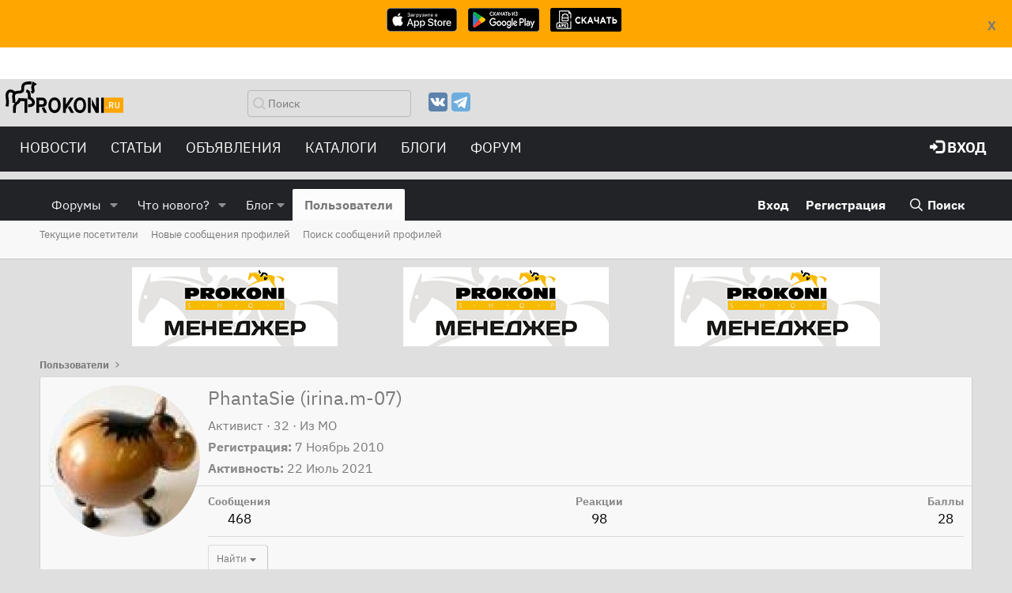

--- FILE ---
content_type: image/svg+xml
request_url: https://www.prokoni.ru/themes/bootstrap3_bw/images/prokoni-logo--footer.svg
body_size: 10860
content:
<svg width="149" height="41" viewBox="0 0 149 41" fill="none" xmlns="http://www.w3.org/2000/svg">
<path fill-rule="evenodd" clip-rule="evenodd" d="M30.3811 33.291L28.6046 33.3813L28.439 29.7832L30.2306 29.7079C30.7758 29.7528 31.3245 29.6852 31.8425 29.509C32.3605 29.3329 32.8367 29.0521 33.2416 28.6842C33.4402 28.4195 33.546 28.0967 33.5427 27.7658C33.5402 27.2716 33.4161 26.7856 33.1814 26.3506C32.8291 25.6731 32.3391 25.0767 31.7428 24.5997C31.1465 24.1226 30.457 23.7755 29.7187 23.5805L28.3638 23.2342V21.8492C28.3962 20.2993 28.3107 18.7491 28.1078 17.2122C27.9121 16.053 27.6562 15.0744 27.3099 14.9539L25.5936 14.3517L26.798 10.9644L28.4842 11.5666C30.3811 12.244 31.2543 14.3216 31.6307 16.6401C31.8284 17.9406 31.9291 19.254 31.9318 20.5695C33.8835 21.3963 35.4823 22.8832 36.4483 24.7699C36.9327 25.699 37.1809 26.7331 37.171 27.7809C37.1594 28.9627 36.7331 30.103 35.9666 31.0026C35.2531 31.761 34.3854 32.3576 33.4219 32.7524C32.4585 33.1471 31.4216 33.3308 30.3811 33.291Z" fill="black"/>
<path fill-rule="evenodd" clip-rule="evenodd" d="M3.91432 31.1383L3.47772 32.8847L0 31.9964L0.436597 30.25C0.85717 27.9051 0.85717 25.504 0.436597 23.1591C-0.0451652 19.2899 -0.481762 15.6316 1.9421 13.012C2.58443 12.3222 3.37089 11.7825 4.24553 11.4312C5.1097 11.0861 6.04882 10.972 6.97049 11.1C7.76159 11.216 8.53213 11.4441 9.25886 11.7775C9.97237 12.1087 10.6321 12.5451 11.216 13.0722L11.8333 13.6292C12.6265 13.265 13.4604 12.9972 14.3174 12.8313H14.5131L18.1414 12.5001C19.9781 12.0786 19.963 10.9946 19.9329 9.72997C19.7564 7.89353 20.1229 6.04568 20.9868 4.41553C22.4019 1.91639 25.699 1.25397 28.3637 0.998035C29.9474 0.817259 31.5486 0.857795 33.1211 1.11848L32.6093 4.67147C31.5366 4.5284 30.4533 4.48305 29.3724 4.53598C27.3551 4.67147 24.8559 5.00268 24.1182 6.16192C23.6182 7.24327 23.4205 8.43988 23.5461 9.62459C23.5461 12.6356 23.6515 14.9541 18.864 15.9929H18.6382L14.9647 16.3241C13.9924 16.42 13.0933 16.883 12.4505 17.6188C11.8865 18.7626 11.7426 20.0682 12.0441 21.3073C12.1344 22.0902 12.1494 22.2106 12.1645 22.316C12.4227 23.6906 12.4785 25.0955 12.3301 26.4863L12.0441 28.3079L8.52117 27.6455L8.85238 25.8841C8.89028 24.8451 8.81456 23.8052 8.62655 22.7827L8.49106 21.7439C8.1249 19.8168 8.38334 17.8231 9.22875 16.0531L8.85238 15.7068C8.53427 15.4331 8.17957 15.2051 7.79852 15.0294C7.39377 14.8361 6.96247 14.7041 6.51884 14.6379C6.20746 14.5947 5.89018 14.6363 5.60048 14.7584C5.19008 14.9015 4.81885 15.1386 4.51652 15.4509C3.17662 16.9564 3.50783 19.7115 3.88421 22.7225C4.42149 25.5011 4.4317 28.3559 3.91432 31.1383Z" fill="black"/>
<path fill-rule="evenodd" clip-rule="evenodd" d="M13.0678 38.9218V40.7134H9.48474V38.8917V33.0804V32.9299V32.7793C9.73659 31.879 10.0902 31.0102 10.5386 30.1899C10.9142 29.3295 11.3892 28.5161 11.9538 27.766C12.4388 27.2075 13.0469 26.7695 13.7303 26.4863C14.3776 26.2003 15.1003 25.854 15.9885 23.2495L16.4251 21.9849H17.765C18.8339 21.9849 19.7975 22.0752 20.776 22.1354C22.3719 22.2257 23.9978 22.3161 25.7442 22.3161H27.5358V24.1227V38.8465V40.6381H23.9677V25.8841C22.8536 25.8841 21.7095 25.7938 20.5954 25.7185L18.9393 25.6282C18.6675 26.5402 18.1952 27.3799 17.557 28.0858C16.9188 28.7917 16.1309 29.346 15.2508 29.7081C15.022 29.8004 14.8088 29.9274 14.6185 30.0845C14.3019 30.5603 14.0298 31.0643 13.8055 31.59C13.5536 32.1047 13.3422 32.6383 13.1732 33.1858L13.0678 38.9218Z" fill="black"/>
<path fill-rule="evenodd" clip-rule="evenodd" d="M62.1925 37.2808C61.3179 37.3767 60.441 37.1223 59.7536 36.5732C59.272 36.2166 58.8803 35.7527 58.6094 35.2182C57.1039 32.7041 56.9533 24.5894 61.9516 24.5894C66.3326 24.5894 66.6789 29.9038 66.0917 33.1407C65.7605 35.0526 64.5862 37.2808 62.1925 37.2808ZM61.4999 21.0815C60.4446 21.1497 59.417 21.4477 58.4889 21.9547C55.7037 23.4753 54.1982 27.2541 54.1982 30.8673C54.1982 35.9108 56.4565 40.3671 61.5903 40.8037C62.7835 40.938 63.9908 40.7455 65.0831 40.2466C65.7906 39.9097 66.4368 39.4568 66.995 38.9067C68.7722 36.9965 69.7616 34.4851 69.7652 31.876C69.7652 29.0005 69.6146 26.0046 67.6575 23.8065C66.3772 22.2589 64.5375 21.2795 62.5388 21.0815H61.4999Z" fill="black"/>
<path fill-rule="evenodd" clip-rule="evenodd" d="M94.3501 37.2808C93.4755 37.3767 92.5986 37.1223 91.9112 36.5732C91.4257 36.2209 91.033 35.7559 90.767 35.2182C89.2615 32.7041 89.1109 24.5894 94.1092 24.5894C98.4902 24.5894 98.8365 29.9038 98.2493 33.1407C97.9031 35.0526 96.7438 37.2808 94.3501 37.2808ZM93.6575 21.0815C92.6022 21.1497 91.5746 21.4477 90.6465 21.9547C87.756 23.4602 86.2655 27.2541 86.2655 30.8673C86.2655 35.9108 88.5238 40.3671 93.6575 40.8037C94.8508 40.938 96.0581 40.7455 97.1503 40.2466C97.8579 39.9097 98.5041 39.4568 99.0623 38.9067C100.839 36.9965 101.829 34.4851 101.832 31.876C101.832 29.0005 101.682 26.0046 99.7247 23.8065C98.4444 22.2589 96.6048 21.2795 94.606 21.0815H93.6575Z" fill="black"/>
<path fill-rule="evenodd" clip-rule="evenodd" d="M121.103 21.6986V40.5325H124.611V21.3223H121.479C121.178 21.3223 121.103 21.4126 121.103 21.6986Z" fill="black"/>
<path fill-rule="evenodd" clip-rule="evenodd" d="M35.2138 15.5713L33.7083 16.5197L31.7963 13.5087L33.3018 12.5603C33.3018 12.5603 33.1211 11.8828 32.9254 11.0547C32.6293 10.0075 32.4973 8.92066 32.534 7.83296V7.72758V7.56197L33.5878 3.3315L34.2201 0.892578L36.3128 2.18731L38.0742 3.25622L39.5797 4.20469L39.2034 4.8069L36.5687 6.3124L36.1321 8.2545C36.1506 8.9328 36.2569 9.60583 36.4483 10.2568C36.93 12.3344 37.3817 14.2013 35.2138 15.5713Z" fill="black"/>
<path fill-rule="evenodd" clip-rule="evenodd" d="M72.6256 21.6986V40.5325H76.2689C76.2689 36.4376 75.8474 37.0699 77.2927 34.917C77.6145 34.3878 77.9769 33.8845 78.3766 33.4115L80.8908 29.4972C81.1769 28.9702 81.9146 27.9917 82.0952 27.6906C82.6222 26.9679 83.0287 26.3356 83.5255 25.5979C84.0223 24.8602 86.2053 21.7288 86.3107 21.3524H82.1705L76.2689 30.265V22.1955C76.2689 21.0663 76.5249 21.3223 73.002 21.3223C72.7159 21.3223 72.6256 21.4126 72.6256 21.6986ZM78.6476 33.7427L81.764 31.8156C83.2695 34.7213 86.2053 39.7948 86.6419 40.6078H82.5469C82.3813 39.84 79.4606 35.1729 78.6928 33.6674L78.6476 33.7427Z" fill="black"/>
<path fill-rule="evenodd" clip-rule="evenodd" d="M46.8965 29.7382C45.4768 29.9559 44.0355 29.9964 42.6058 29.8587V24.9959C42.6058 24.9959 42.6058 24.9959 42.6058 24.8905C42.6058 24.7851 42.6058 24.8905 42.6058 24.8002C44.6232 25.0411 47.1223 24.3335 48.0558 25.6583C48.8537 26.7423 48.8537 29.5576 46.761 29.7382H46.8965ZM42.6058 40.5327V33.2611C42.937 33.2611 43.735 33.1708 44.3974 33.1859L48.9139 32.7493C49.5588 32.4833 50.1425 32.0884 50.6292 31.5888C51.1159 31.0891 51.4953 30.4952 51.7442 29.8436C52.7529 27.224 52.1959 23.2345 48.7332 21.7892C47.0922 21.0966 42.7112 21.3526 40.3927 21.3225C38.7367 21.3225 39.0077 21.1569 39.0227 22.828V40.5327H42.6058ZM45.7674 34.2999L49.0343 33.2461C49.6968 34.9322 52.211 39.7198 52.4067 40.5327H48.6429C48.3267 39.9456 48.116 39.3735 47.7998 38.7412L45.7674 34.2999Z" fill="black"/>
<path fill-rule="evenodd" clip-rule="evenodd" d="M104.271 21.6985V40.5324H107.794V36.2567V21.292C107.267 21.292 106.379 21.292 104.663 21.292C104.377 21.292 104.286 21.3823 104.286 21.6684L104.271 21.6985ZM109.375 31.3337L114.072 40.5324H117.956V21.6985C117.956 21.4124 117.866 21.3221 117.58 21.3221H114.419V33.2608C114.268 33.0952 114.419 33.2608 114.208 32.9597C114.129 32.8238 114.058 32.683 113.997 32.5381L113.621 31.7854L109.345 23.3545L109.375 31.3337Z" fill="black"/>
<path d="M149 21.3223H124.581V40.5325H149V21.3223Z" fill="#FFA600"/>
<path d="M127.321 34.5709C127.17 34.423 127.079 34.2247 127.065 34.0138C127.064 33.8999 127.088 33.7873 127.135 33.6834C127.182 33.5795 127.25 33.4869 127.336 33.4116C127.498 33.2317 127.726 33.1234 127.968 33.1105C128.202 33.1059 128.429 33.1922 128.6 33.3514C128.688 33.4259 128.759 33.518 128.808 33.6218C128.857 33.7256 128.884 33.8387 128.886 33.9536C128.887 34.0698 128.863 34.1847 128.817 34.2911C128.77 34.3974 128.701 34.4927 128.615 34.5709C128.529 34.6522 128.427 34.7154 128.316 34.7568C128.205 34.7982 128.087 34.8169 127.968 34.8118C127.849 34.8186 127.731 34.8008 127.619 34.7593C127.508 34.7179 127.406 34.6537 127.321 34.5709Z" fill="white"/>
<path d="M135.21 34.6764L133.704 31.4697H132.394V34.6011C132.394 34.7216 132.394 34.7667 132.214 34.7667H131.28C131.16 34.7667 131.1 34.7667 131.1 34.6011V27.0736C131.097 27.0493 131.1 27.0248 131.109 27.0018C131.117 26.9788 131.13 26.958 131.147 26.9407C131.165 26.9234 131.185 26.9102 131.208 26.9019C131.231 26.8937 131.256 26.8906 131.28 26.8929H134.291C134.711 26.8817 135.126 26.9804 135.496 27.179C135.836 27.364 136.117 27.6404 136.309 27.9769C136.51 28.3407 136.614 28.7505 136.61 29.1663C136.625 29.6408 136.482 30.1069 136.203 30.4911C135.939 30.8561 135.556 31.1172 135.119 31.2288L136.625 34.4205V34.5108C136.625 34.6011 136.625 34.6312 136.459 34.6312H135.496C135.463 34.6739 135.415 34.7023 135.362 34.7107C135.308 34.7191 135.254 34.7069 135.21 34.6764ZM132.289 28.1576V30.3556H133.99C134.312 30.3695 134.625 30.2559 134.863 30.0395C134.972 29.9312 135.057 29.8019 135.114 29.6595C135.171 29.5172 135.198 29.3647 135.195 29.2114C135.201 29.0522 135.174 28.8934 135.116 28.7451C135.057 28.5969 134.969 28.4625 134.855 28.3505C134.742 28.2385 134.606 28.1515 134.457 28.0949C134.308 28.0384 134.149 28.0136 133.99 28.0221H132.349C132.349 28.0221 132.289 28.1124 132.289 28.1576Z" fill="white"/>
<path d="M139.801 34.5709C139.39 34.3646 139.046 34.0462 138.808 33.6525C138.574 33.2287 138.455 32.7514 138.461 32.2674V27.1638C138.459 27.1395 138.462 27.1149 138.47 27.092C138.479 27.069 138.492 27.0481 138.509 27.0308C138.526 27.0136 138.547 27.0003 138.57 26.9921C138.593 26.9838 138.618 26.9808 138.642 26.9831H139.576C139.6 26.9808 139.624 26.9838 139.647 26.9921C139.67 27.0003 139.691 27.0136 139.708 27.0308C139.726 27.0481 139.739 27.069 139.747 27.092C139.755 27.1149 139.759 27.1395 139.756 27.1638V32.2825C139.749 32.481 139.781 32.6791 139.851 32.8651C139.921 33.0511 140.027 33.2215 140.163 33.3664C140.309 33.5042 140.482 33.6112 140.671 33.681C140.86 33.7508 141.061 33.7821 141.262 33.7729C141.463 33.7888 141.666 33.7607 141.856 33.6907C142.046 33.6206 142.218 33.5102 142.361 33.3671C142.505 33.2241 142.615 33.0516 142.685 32.8618C142.755 32.6719 142.783 32.4692 142.767 32.2674V27.1487C142.765 27.1244 142.768 27.0999 142.776 27.0769C142.784 27.0539 142.798 27.0331 142.815 27.0158C142.832 26.9985 142.853 26.9853 142.876 26.977C142.899 26.9688 142.924 26.9657 142.948 26.968H143.896C143.921 26.9657 143.945 26.9688 143.968 26.977C143.991 26.9853 144.012 26.9985 144.029 27.0158C144.047 27.0331 144.06 27.0539 144.068 27.0769C144.076 27.0999 144.079 27.1244 144.077 27.1487V32.2524C144.084 32.7363 143.965 33.2137 143.731 33.6374C143.493 34.0311 143.148 34.3495 142.737 34.5558C142.266 34.7753 141.752 34.889 141.232 34.889C140.711 34.889 140.198 34.7753 139.726 34.5558L139.801 34.5709Z" fill="white"/>
</svg>
